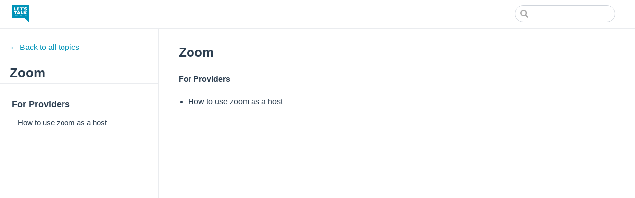

--- FILE ---
content_type: text/html; charset=UTF-8
request_url: https://letstalkinteractive.com/es/docs/zoom
body_size: 1732
content:
<!DOCTYPE html>
<html lang="en-US">

<head>
  <meta charset="utf-8">
  <meta name="viewport" content="width=device-width,initial-scale=1">
  <title>Docs - Let's Talk Interactive Docs </title>
  <meta name="description" content="">

  <link rel="preload" href="/assets/docs_vue/assets/css/0.styles.3b784325.css" as="style">
  <link rel="stylesheet" href="/assets/docs_vue/assets/css/0.styles.3b784325.css">
<title>Let&#039;s Talk Interactive | Zoom</title><meta name="generator" content="SEOmatic">
<meta name="referrer" content="no-referrer-when-downgrade">
<meta name="robots" content="all">
<meta content="es_ES" property="og:locale">
<meta content="en_US" property="og:locale:alternate">
<meta content="Let&#039;s Talk Interactive" property="og:site_name">
<meta content="website" property="og:type">
<meta content="https://letstalkinteractive.com/es/docs/zoom" property="og:url">
<meta content="Zoom" property="og:title">
<link href="https://letstalkinteractive.com/es/docs/zoom" rel="canonical">
<link href="https://letstalkinteractive.com/es" rel="home">
<link href="https://letstalkinteractive.com/es/docs/zoom" rel="alternate" hreflang="es">
<link href="https://letstalkinteractive.com/docs/zoom" rel="alternate" hreflang="x-default">
<link href="https://letstalkinteractive.com/docs/zoom" rel="alternate" hreflang="en-us">
<style>a.not-sidebar-link {
  font-size: 1em;
    font-weight: 400;
    display: inline-block;
    color: #2c3e50 !important;
}
</style></head>

<body>
  <div id="app" data-server-rendered="true">
    <div class="theme-container">
      <header class="navbar">
        <div class="sidebar-button"><svg xmlns="http://www.w3.org/2000/svg" aria-hidden="true" role="img" viewBox="0 0 448 512" class="icon"><path fill="currentColor" d="M436 124H12c-6.627 0-12-5.373-12-12V80c0-6.627 5.373-12 12-12h424c6.627 0 12 5.373 12 12v32c0 6.627-5.373 12-12 12zm0 160H12c-6.627 0-12-5.373-12-12v-32c0-6.627 5.373-12 12-12h424c6.627 0 12 5.373 12 12v32c0 6.627-5.373 12-12 12zm0 160H12c-6.627 0-12-5.373-12-12v-32c0-6.627 5.373-12 12-12h424c6.627 0 12 5.373 12 12v32c0 6.627-5.373 12-12 12z"></path></svg></div>
        <a href="/docs/" class="home-link router-link-exact-active router-link-active"><img src="/assets/docs_vue/assets/img/logo.svg" alt="" class="logo"> <!----></a>
        <div class="links">
          <div class="search-box"><input aria-label="Search" autocomplete="off" spellcheck="false" value="">
            <!---->
          </div>
          <!---->
        </div>
      </header>
      <div class="sidebar-mask"></div>
      <aside class="sidebar">
        <!---->
        <ul class="sidebar-links">
          <li style="padding-left:20px;"><a href="/docs">&larr; Back to all topics</a></li>

          <li>
            <section class="sidebar-group depth-0">
              <h2 style="padding-left:20px;"><span>Zoom</span>
                <!---->
              </h2>
            </section>
          </li>

                          
                                              
                                                <li>
                  <section class="sidebar-group depth-0">
                    <p class="sidebar-heading open"><span>For Providers</span>
                      <!---->
                    </p>

                    <ul class="sidebar-links sidebar-group-items">
                                              <li><a href="/docs/zoom/how-to-use-zoom-as-a-host" class="sidebar-link">How to use zoom as a host</a> </li>
                                          </ul>
                  </section>
                </li>
                              
                                              
                                              
                                              



        </ul>
      </aside>
      <main class="page">
        <div class="theme-default-content content__default">
					<section class="sidebar-group depth-0">
  <h2><span>Zoom</span>
    <!---->
  </h2>
  
    

    <ul class="">
          </ul>


    

  <h4>For Providers</h4>  <ul class="">
          <li><a href="/docs/zoom/how-to-use-zoom-as-a-host" class="not-sidebar-link">How to use zoom as a host</a> </li>
          </ul>


    

    <ul class="">
          </ul>


    

    <ul class="">
          </ul>


    

    <ul class="">
          </ul>

</section>

				</div>
				<footer class="page-edit">
					<!---->
					<!---->
				</footer>
				<!---->
			</main>
		</div>
		<div class="global-ui"></div>
	</div>

	<script type="application/ld+json">{"@context":"http://schema.org","@graph":[{"@type":"WebPage","author":{"@id":"#identity"},"copyrightHolder":{"@id":"#identity"},"copyrightYear":"2020","creator":{"@id":"#creator"},"dateModified":"2020-01-20T11:27:31-05:00","datePublished":"2020-01-20T11:27:31-05:00","headline":"Zoom","inLanguage":"es","mainEntityOfPage":"https://letstalkinteractive.com/es/docs/zoom","name":"Zoom","publisher":{"@id":"#creator"},"url":"https://letstalkinteractive.com/es/docs/zoom"},{"@id":"#identity","@type":"Organization"},{"@id":"https://yournextagency.com/#creator","@type":"Organization","alternateName":"YNA","description":"We create websites, mobile applications and business software that people love to use. Specialized in conversion optimization & E-commerce.","email":"hello@yournextagency.com","name":"Your Next Agency","telephone":"+31202117146","url":"https://yournextagency.com"},{"@type":"BreadcrumbList","description":"Breadcrumbs list","itemListElement":[{"@type":"ListItem","item":"https://letstalkinteractive.com/es","name":"Homepage","position":1},{"@type":"ListItem","item":"https://letstalkinteractive.com/es/docs/zoom","name":"Zoom","position":2}],"name":"Breadcrumbs"}]}</script></body>

</html>


--- FILE ---
content_type: image/svg+xml
request_url: https://letstalkinteractive.com/assets/docs_vue/assets/img/logo.svg
body_size: 2128
content:
<svg xmlns="http://www.w3.org/2000/svg" width="107" height="110"><path fill="#0093b8" d="M106.788 109.808L78.03 80.374H0V0h106.788v109.808z"/><path fill="#fff" d="M13.319 13.076h6.588v14.368h8.852v5.08H13.32zm33.693 14.362v5.086H31.136V13.076h15.92v5.086h-9.432v2.361h7.011v4.536h-7.017v2.38zm8.155-9.276h-5.735v-5.086h18.04v5.086h-5.704v14.362h-6.6zm24.84 14.268a12.86 12.86 0 0 1-3.788-1.46l2.127-4.782c.978.559 2.023.993 3.11 1.291 1.082.316 2.202.48 3.33.488.663.04 1.33-.05 1.959-.265a.841.841 0 0 0 .584-.791c0-.408-.255-.711-.765-.915a16.775 16.775 0 0 0-2.513-.661 29.344 29.344 0 0 1-3.801-1.02 6.503 6.503 0 0 1-2.631-1.78 4.8 4.8 0 0 1-1.12-3.35 5.727 5.727 0 0 1 1.039-3.33 6.838 6.838 0 0 1 3.11-2.367c1.586-.608 3.277-.9 4.977-.859 1.33-.002 2.658.143 3.956.433a12.47 12.47 0 0 1 3.428 1.236l-1.984 4.752a12.188 12.188 0 0 0-5.456-1.44c-1.698 0-2.544.402-2.544 1.236 0 .39.255.686.752.877.812.27 1.644.477 2.489.618 1.28.226 2.543.546 3.776.958a6.616 6.616 0 0 1 2.669 1.768 4.726 4.726 0 0 1 1.132 3.33 5.69 5.69 0 0 1-1.033 3.325 7.018 7.018 0 0 1-3.11 2.361 12.785 12.785 0 0 1-4.977.871 20.879 20.879 0 0 1-4.716-.525zm-60.952 9.932h-5.736v-5.08h18.072v5.08h-5.736V56.73h-6.6zm21.201 6.254l1.866-4.888 1.904 4.888zm6.886 8.114h6.843l-8.572-19.447h-6.476l-8.56 19.447h6.712l1.288-3.392h7.465zm8.031-19.447h6.6v14.361h8.84v5.086h-15.44zm25.774 13.002l-1.48 1.625v4.82h-6.495V37.283h6.494v7.057l6.433-7.057h7.185l-7.857 8.552 8.249 10.895h-7.627zM13.332 62.528h.622v4.721h-.622zm0-1.168a.425.425 0 0 1-.137-.322.462.462 0 0 1 .491-.476.45.45 0 0 1 .33.13.407.407 0 0 1 .137.31.475.475 0 0 1-.803.334zm9.642 1.674c.374.409.565.951.529 1.502v2.738h-.622v-2.676a1.538 1.538 0 0 0-.367-1.119 1.399 1.399 0 0 0-1.058-.389 1.636 1.636 0 0 0-1.244.457 1.7 1.7 0 0 0-.448 1.236v2.472h-.622v-4.721h.622v.871c.173-.287.426-.518.728-.667a2.327 2.327 0 0 1 1.082-.241c.52-.015 1.025.18 1.4.537zm8.131 3.93a1.309 1.309 0 0 1-.448.247c-.181.057-.37.086-.56.087a1.25 1.25 0 0 1-1.037-.35 1.231 1.231 0 0 1-.357-1.028v-2.855h-.846v-.538h.846v-1.032h.622v1.032h1.469v.538H29.35v2.818a.874.874 0 0 0 .212.618.8.8 0 0 0 .622.222 1.053 1.053 0 0 0 .703-.241zm5.039-3.492c.317-.3.744-.46 1.182-.438a1.64 1.64 0 0 1 1.132.438c.311.302.5.707.529 1.137h-3.372c.023-.432.213-.839.529-1.137zm3.452 1.416a2.55 2.55 0 0 0-.298-1.236 2.157 2.157 0 0 0-.846-.853 2.428 2.428 0 0 0-2.37 0 2.206 2.206 0 0 0-.81.853 2.55 2.55 0 0 0-.304 1.236 2.46 2.46 0 0 0 .317 1.236c.202.36.501.658.865.859.396.215.842.324 1.294.315a2.73 2.73 0 0 0 1.045-.198 2.12 2.12 0 0 0 .79-.575l-.36-.414c-.17.199-.383.357-.623.464a2.059 2.059 0 0 1-.815.154c-.475.02-.94-.141-1.3-.451a1.664 1.664 0 0 1-.566-1.193h3.975zm5.954-2.156a2.308 2.308 0 0 1 1.107-.24v.617h-.156a1.517 1.517 0 0 0-1.17.457c-.3.36-.454.819-.428 1.286v2.404h-.622v-4.722h.622v.927c.131-.305.358-.56.647-.729zm7.95 3.819c-.277.173-.6.259-.926.248a1.484 1.484 0 0 1-.89-.236.774.774 0 0 1-.311-.657c0-.564.43-.843 1.244-.843h1.462v.775a1.44 1.44 0 0 1-.578.713zm-.659-4.084a3.361 3.361 0 0 0-1.064.167 2.556 2.556 0 0 0-.87.47l.292.475c.209-.178.45-.316.709-.407.28-.1.574-.15.87-.149a1.43 1.43 0 0 1 1.002.322c.244.245.369.583.343.927v.315H52.63a2.188 2.188 0 0 0-1.4.364 1.232 1.232 0 0 0-.436.97c-.01.389.162.76.467 1.002.36.26.799.392 1.244.377.344.006.684-.065.996-.21.26-.126.476-.326.622-.575v.735h.628v-2.923a1.791 1.791 0 0 0-.498-1.372 2.03 2.03 0 0 0-1.412-.488zm7.73 4.523a2.232 2.232 0 0 1-.852-.866 2.58 2.58 0 0 1 0-2.472c.206-.358.507-.653.87-.853.383-.206.81-.312 1.245-.309.379-.006.754.076 1.095.241.318.151.584.392.765.692l-.479.328a1.478 1.478 0 0 0-.622-.525 1.776 1.776 0 0 0-.759-.192 1.926 1.926 0 0 0-.927.229 1.593 1.593 0 0 0-.622.655 2.12 2.12 0 0 0 0 1.922c.146.259.361.473.622.618.53.282 1.162.304 1.71.061a1.46 1.46 0 0 0 .623-.525l.479.328c-.184.297-.45.537-.765.692a2.452 2.452 0 0 1-1.095.24 2.584 2.584 0 0 1-1.288-.265zm10.292-.026a1.21 1.21 0 0 1-.448.247 1.821 1.821 0 0 1-.554.087 1.25 1.25 0 0 1-1.037-.35 1.231 1.231 0 0 1-.356-1.028v-2.855h-.846v-.538h.846v-1.032h.622v1.032h1.45v.538h-1.45v2.818a.874.874 0 0 0 .217.618c.165.16.392.242.622.222a1.108 1.108 0 0 0 .703-.241zm4.51-4.437h.622v4.721h-.622zm-.13-1.49a.45.45 0 0 1 .466-.45.475.475 0 0 1 .336.13.43.43 0 0 1 .137.308.475.475 0 0 1-.809.334.443.443 0 0 1-.13-.321zm9.922 1.49l-2.116 4.721h-.659l-2.109-4.721h.672l1.78 4.023 1.797-4.023zm4.815.946c.31-.29.724-.446 1.15-.433.43-.014.849.142 1.164.433.314.3.502.705.529 1.137H89.45a1.72 1.72 0 0 1 .529-1.137zm3.44 1.415a2.551 2.551 0 0 0-.299-1.236 2.176 2.176 0 0 0-.827-.847 2.295 2.295 0 0 0-1.182-.309 2.332 2.332 0 0 0-1.188.31c-.352.202-.64.497-.834.852-.202.38-.305.806-.298 1.236-.007.432.1.858.31 1.236.21.36.516.656.884.853.399.215.847.324 1.3.315.356.004.71-.064 1.04-.198a2.14 2.14 0 0 0 .795-.574l-.367-.415c-.17.2-.382.358-.622.464a2.027 2.027 0 0 1-.808.154 1.874 1.874 0 0 1-1.307-.45 1.689 1.689 0 0 1-.566-1.193h3.975zM69.357 18.162h3.82l1.854 2.38v-7.466h-5.674v5.086z"/></svg>